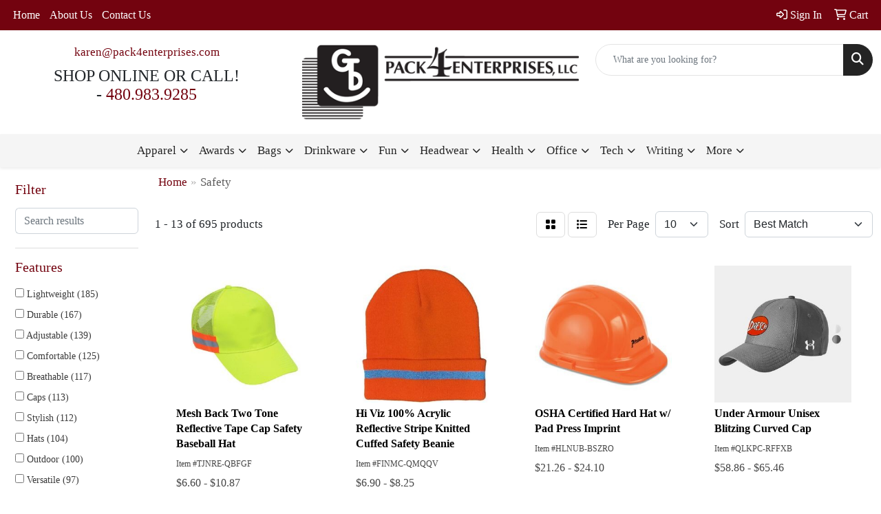

--- FILE ---
content_type: text/html
request_url: https://www.pack4promos.com/ws/ws.dll/StartSrch?UID=31263&WENavID=16902624
body_size: 11426
content:
<!DOCTYPE html>
<html lang="en"><head>
<meta charset="utf-8">
<meta http-equiv="X-UA-Compatible" content="IE=edge">
<meta name="viewport" content="width=device-width, initial-scale=1">
<!-- The above 3 meta tags *must* come first in the head; any other head content must come *after* these tags -->


<link href="/distsite/styles/8/css/bootstrap.min.css" rel="stylesheet" />
<link href="https://fonts.googleapis.com/css?family=Open+Sans:400,600|Oswald:400,600" rel="stylesheet">
<link href="/distsite/styles/8/css/owl.carousel.min.css" rel="stylesheet">
<link href="/distsite/styles/8/css/nouislider.css" rel="stylesheet">
<!--<link href="/distsite/styles/8/css/menu.css" rel="stylesheet"/>-->
<link href="/distsite/styles/8/css/flexslider.css" rel="stylesheet">
<link href="/distsite/styles/8/css/all.min.css" rel="stylesheet">
<link href="/distsite/styles/8/css/slick/slick.css" rel="stylesheet"/>
<link href="/distsite/styles/8/css/lightbox/lightbox.css" rel="stylesheet"  />
<link href="/distsite/styles/8/css/yamm.css" rel="stylesheet" />
<!-- Custom styles for this theme -->
<link href="/we/we.dll/StyleSheet?UN=31263&Type=WETheme&TS=C44358.5886805556" rel="stylesheet">
<!-- Custom styles for this theme -->
<link href="/we/we.dll/StyleSheet?UN=31263&Type=WETheme-PS&TS=C44358.5886805556" rel="stylesheet">
<style>

.header-eight #logo img {
    max-height: 100px;
}

#footer{
   border-top: 3px solid #73030f;
}

</style>

<!-- HTML5 shim and Respond.js for IE8 support of HTML5 elements and media queries -->
<!--[if lt IE 9]>
      <script src="https://oss.maxcdn.com/html5shiv/3.7.3/html5shiv.min.js"></script>
      <script src="https://oss.maxcdn.com/respond/1.4.2/respond.min.js"></script>
    <![endif]-->

</head>

<body style="background:#fff;">


  <!-- Slide-Out Menu -->
  <div id="filter-menu" class="filter-menu">
    <button id="close-menu" class="btn-close"></button>
    <div class="menu-content">
      
<aside class="filter-sidebar">



<div class="filter-section first">
	<h2>Filter</h2>
	 <div class="input-group mb-3">
	 <input type="text" style="border-right:0;" placeholder="Search results" class="form-control text-search-within-results" name="SearchWithinResults" value="" maxlength="100" onkeyup="HandleTextFilter(event);">
	  <label class="input-group-text" style="background-color:#fff;"><a  style="display:none;" href="javascript:void(0);" class="remove-filter" data-toggle="tooltip" title="Clear" onclick="ClearTextFilter();"><i class="far fa-times" aria-hidden="true"></i> <span class="fa-sr-only">x</span></a></label>
	</div>
</div>

<a href="javascript:void(0);" class="clear-filters"  style="display:none;" onclick="ClearDrillDown();">Clear all filters</a>

<div class="filter-section"  style="display:none;">
	<h2>Categories</h2>

	<div class="filter-list">

	 

		<!-- wrapper for more filters -->
        <div class="show-filter">

		</div><!-- showfilters -->

	</div>

		<a href="#" class="show-more"  style="display:none;" >Show more</a>
</div>


<div class="filter-section" >
	<h2>Features</h2>

		<div class="filter-list">

	  		<div class="checkbox"><label><input class="filtercheckbox" type="checkbox" name="2|Lightweight" ><span> Lightweight (185)</span></label></div><div class="checkbox"><label><input class="filtercheckbox" type="checkbox" name="2|Durable" ><span> Durable (167)</span></label></div><div class="checkbox"><label><input class="filtercheckbox" type="checkbox" name="2|Adjustable" ><span> Adjustable (139)</span></label></div><div class="checkbox"><label><input class="filtercheckbox" type="checkbox" name="2|Comfortable" ><span> Comfortable (125)</span></label></div><div class="checkbox"><label><input class="filtercheckbox" type="checkbox" name="2|Breathable" ><span> Breathable (117)</span></label></div><div class="checkbox"><label><input class="filtercheckbox" type="checkbox" name="2|Caps" ><span> Caps (113)</span></label></div><div class="checkbox"><label><input class="filtercheckbox" type="checkbox" name="2|Stylish" ><span> Stylish (112)</span></label></div><div class="checkbox"><label><input class="filtercheckbox" type="checkbox" name="2|Hats" ><span> Hats (104)</span></label></div><div class="checkbox"><label><input class="filtercheckbox" type="checkbox" name="2|Outdoor" ><span> Outdoor (100)</span></label></div><div class="checkbox"><label><input class="filtercheckbox" type="checkbox" name="2|Versatile" ><span> Versatile (97)</span></label></div><div class="show-filter"><div class="checkbox"><label><input class="filtercheckbox" type="checkbox" name="2|Soft" ><span> Soft (95)</span></label></div><div class="checkbox"><label><input class="filtercheckbox" type="checkbox" name="2|Trendy" ><span> Trendy (88)</span></label></div><div class="checkbox"><label><input class="filtercheckbox" type="checkbox" name="2|Practical" ><span> Practical (83)</span></label></div><div class="checkbox"><label><input class="filtercheckbox" type="checkbox" name="2|Modern" ><span> Modern (74)</span></label></div><div class="checkbox"><label><input class="filtercheckbox" type="checkbox" name="2|Reflective" ><span> Reflective (69)</span></label></div><div class="checkbox"><label><input class="filtercheckbox" type="checkbox" name="2|Protective" ><span> Protective (68)</span></label></div><div class="checkbox"><label><input class="filtercheckbox" type="checkbox" name="2|Safety" ><span> Safety (67)</span></label></div><div class="checkbox"><label><input class="filtercheckbox" type="checkbox" name="2|Classic" ><span> Classic (64)</span></label></div><div class="checkbox"><label><input class="filtercheckbox" type="checkbox" name="2|Headwear" ><span> Headwear (64)</span></label></div><div class="checkbox"><label><input class="filtercheckbox" type="checkbox" name="2|High visibility" ><span> High visibility (53)</span></label></div><div class="checkbox"><label><input class="filtercheckbox" type="checkbox" name="2|Sports" ><span> Sports (53)</span></label></div><div class="checkbox"><label><input class="filtercheckbox" type="checkbox" name="2|Functional" ><span> Functional (51)</span></label></div><div class="checkbox"><label><input class="filtercheckbox" type="checkbox" name="2|Warm" ><span> Warm (51)</span></label></div><div class="checkbox"><label><input class="filtercheckbox" type="checkbox" name="2|Casual" ><span> Casual (48)</span></label></div><div class="checkbox"><label><input class="filtercheckbox" type="checkbox" name="2|Sleek" ><span> Sleek (48)</span></label></div><div class="checkbox"><label><input class="filtercheckbox" type="checkbox" name="2|Premium" ><span> Premium (45)</span></label></div><div class="checkbox"><label><input class="filtercheckbox" type="checkbox" name="2|Chic" ><span> Chic (44)</span></label></div><div class="checkbox"><label><input class="filtercheckbox" type="checkbox" name="2|Portable" ><span> Portable (44)</span></label></div><div class="checkbox"><label><input class="filtercheckbox" type="checkbox" name="2|Trucker hat" ><span> Trucker hat (44)</span></label></div><div class="checkbox"><label><input class="filtercheckbox" type="checkbox" name="2|Elegant" ><span> Elegant (43)</span></label></div><div class="checkbox"><label><input class="filtercheckbox" type="checkbox" name="2|Fashionable" ><span> Fashionable (43)</span></label></div><div class="checkbox"><label><input class="filtercheckbox" type="checkbox" name="2|Reliable" ><span> Reliable (43)</span></label></div><div class="checkbox"><label><input class="filtercheckbox" type="checkbox" name="2|Unisex" ><span> Unisex (42)</span></label></div><div class="checkbox"><label><input class="filtercheckbox" type="checkbox" name="2|Cozy" ><span> Cozy (41)</span></label></div><div class="checkbox"><label><input class="filtercheckbox" type="checkbox" name="2|Flexible" ><span> Flexible (40)</span></label></div><div class="checkbox"><label><input class="filtercheckbox" type="checkbox" name="2|Summer" ><span> Summer (39)</span></label></div><div class="checkbox"><label><input class="filtercheckbox" type="checkbox" name="2|Visor" ><span> Visor (39)</span></label></div><div class="checkbox"><label><input class="filtercheckbox" type="checkbox" name="2|Helmet" ><span> Helmet (37)</span></label></div><div class="checkbox"><label><input class="filtercheckbox" type="checkbox" name="2|Hi-viz" ><span> Hi-viz (37)</span></label></div><div class="checkbox"><label><input class="filtercheckbox" type="checkbox" name="2|High viz" ><span> High viz (35)</span></label></div><div class="checkbox"><label><input class="filtercheckbox" type="checkbox" name="2|Travels" ><span> Travels (35)</span></label></div><div class="checkbox"><label><input class="filtercheckbox" type="checkbox" name="2|Hi-vis" ><span> Hi-vis (34)</span></label></div><div class="checkbox"><label><input class="filtercheckbox" type="checkbox" name="2|Hi vis" ><span> Hi vis (33)</span></label></div><div class="checkbox"><label><input class="filtercheckbox" type="checkbox" name="2|Hi viz" ><span> Hi viz (33)</span></label></div><div class="checkbox"><label><input class="filtercheckbox" type="checkbox" name="2|High vis" ><span> High vis (33)</span></label></div><div class="checkbox"><label><input class="filtercheckbox" type="checkbox" name="2|Foldable" ><span> Foldable (32)</span></label></div><div class="checkbox"><label><input class="filtercheckbox" type="checkbox" name="2|Polyester" ><span> Polyester (32)</span></label></div><div class="checkbox"><label><input class="filtercheckbox" type="checkbox" name="2|Windproof" ><span> Windproof (32)</span></label></div><div class="checkbox"><label><input class="filtercheckbox" type="checkbox" name="2|Hi visibility" ><span> Hi visibility (31)</span></label></div><div class="checkbox"><label><input class="filtercheckbox" type="checkbox" name="2|Wide brim" ><span> Wide brim (31)</span></label></div></div>

			<!-- wrapper for more filters -->
			<div class="show-filter">

			</div><!-- showfilters -->
 		</div>
		<a href="#" class="show-more"  >Show more</a>


</div>


<div class="filter-section" >
	<h2>Colors</h2>

		<div class="filter-list">

		  	<div class="checkbox"><label><input class="filtercheckbox" type="checkbox" name="1|Black" ><span> Black (334)</span></label></div><div class="checkbox"><label><input class="filtercheckbox" type="checkbox" name="1|Red" ><span> Red (256)</span></label></div><div class="checkbox"><label><input class="filtercheckbox" type="checkbox" name="1|Yellow" ><span> Yellow (256)</span></label></div><div class="checkbox"><label><input class="filtercheckbox" type="checkbox" name="1|White" ><span> White (240)</span></label></div><div class="checkbox"><label><input class="filtercheckbox" type="checkbox" name="1|Orange" ><span> Orange (233)</span></label></div><div class="checkbox"><label><input class="filtercheckbox" type="checkbox" name="1|Blue" ><span> Blue (215)</span></label></div><div class="checkbox"><label><input class="filtercheckbox" type="checkbox" name="1|Pink" ><span> Pink (162)</span></label></div><div class="checkbox"><label><input class="filtercheckbox" type="checkbox" name="1|Gray" ><span> Gray (153)</span></label></div><div class="checkbox"><label><input class="filtercheckbox" type="checkbox" name="1|Green" ><span> Green (148)</span></label></div><div class="checkbox"><label><input class="filtercheckbox" type="checkbox" name="1|Navy blue" ><span> Navy blue (122)</span></label></div><div class="show-filter"><div class="checkbox"><label><input class="filtercheckbox" type="checkbox" name="1|Purple" ><span> Purple (104)</span></label></div><div class="checkbox"><label><input class="filtercheckbox" type="checkbox" name="1|Light blue" ><span> Light blue (80)</span></label></div><div class="checkbox"><label><input class="filtercheckbox" type="checkbox" name="1|Royal blue" ><span> Royal blue (79)</span></label></div><div class="checkbox"><label><input class="filtercheckbox" type="checkbox" name="1|Brown" ><span> Brown (54)</span></label></div><div class="checkbox"><label><input class="filtercheckbox" type="checkbox" name="1|Dark blue" ><span> Dark blue (44)</span></label></div><div class="checkbox"><label><input class="filtercheckbox" type="checkbox" name="1|Khaki" ><span> Khaki (40)</span></label></div><div class="checkbox"><label><input class="filtercheckbox" type="checkbox" name="1|Light gray" ><span> Light gray (35)</span></label></div><div class="checkbox"><label><input class="filtercheckbox" type="checkbox" name="1|Beige" ><span> Beige (34)</span></label></div><div class="checkbox"><label><input class="filtercheckbox" type="checkbox" name="1|Dark gray" ><span> Dark gray (31)</span></label></div><div class="checkbox"><label><input class="filtercheckbox" type="checkbox" name="1|Various" ><span> Various (22)</span></label></div><div class="checkbox"><label><input class="filtercheckbox" type="checkbox" name="1|Safety orange" ><span> Safety orange (21)</span></label></div><div class="checkbox"><label><input class="filtercheckbox" type="checkbox" name="1|Rose red" ><span> Rose red (20)</span></label></div><div class="checkbox"><label><input class="filtercheckbox" type="checkbox" name="1|Dark green" ><span> Dark green (18)</span></label></div><div class="checkbox"><label><input class="filtercheckbox" type="checkbox" name="1|Army green" ><span> Army green (17)</span></label></div><div class="checkbox"><label><input class="filtercheckbox" type="checkbox" name="1|Khaki tan" ><span> Khaki tan (17)</span></label></div><div class="checkbox"><label><input class="filtercheckbox" type="checkbox" name="1|Safety yellow" ><span> Safety yellow (16)</span></label></div><div class="checkbox"><label><input class="filtercheckbox" type="checkbox" name="1|Light green" ><span> Light green (15)</span></label></div><div class="checkbox"><label><input class="filtercheckbox" type="checkbox" name="1|Light purple" ><span> Light purple (15)</span></label></div><div class="checkbox"><label><input class="filtercheckbox" type="checkbox" name="1|Gold" ><span> Gold (14)</span></label></div><div class="checkbox"><label><input class="filtercheckbox" type="checkbox" name="1|Wine" ><span> Wine (14)</span></label></div><div class="checkbox"><label><input class="filtercheckbox" type="checkbox" name="1|Wine red" ><span> Wine red (13)</span></label></div><div class="checkbox"><label><input class="filtercheckbox" type="checkbox" name="1|Burgundy" ><span> Burgundy (11)</span></label></div><div class="checkbox"><label><input class="filtercheckbox" type="checkbox" name="1|Light pink" ><span> Light pink (11)</span></label></div><div class="checkbox"><label><input class="filtercheckbox" type="checkbox" name="1|Silver" ><span> Silver (10)</span></label></div><div class="checkbox"><label><input class="filtercheckbox" type="checkbox" name="1|Assorted" ><span> Assorted (8)</span></label></div><div class="checkbox"><label><input class="filtercheckbox" type="checkbox" name="1|Fluorescent orange" ><span> Fluorescent orange (8)</span></label></div><div class="checkbox"><label><input class="filtercheckbox" type="checkbox" name="1|Coffee" ><span> Coffee (7)</span></label></div><div class="checkbox"><label><input class="filtercheckbox" type="checkbox" name="1|Lake blue" ><span> Lake blue (7)</span></label></div><div class="checkbox"><label><input class="filtercheckbox" type="checkbox" name="1|Navy" ><span> Navy (7)</span></label></div><div class="checkbox"><label><input class="filtercheckbox" type="checkbox" name="1|Dark brown" ><span> Dark brown (6)</span></label></div><div class="checkbox"><label><input class="filtercheckbox" type="checkbox" name="1|Fluorescence green" ><span> Fluorescence green (6)</span></label></div><div class="checkbox"><label><input class="filtercheckbox" type="checkbox" name="1|Fluorescence orange" ><span> Fluorescence orange (6)</span></label></div><div class="checkbox"><label><input class="filtercheckbox" type="checkbox" name="1|Fluorescent green" ><span> Fluorescent green (6)</span></label></div><div class="checkbox"><label><input class="filtercheckbox" type="checkbox" name="1|Khaki beige" ><span> Khaki beige (6)</span></label></div><div class="checkbox"><label><input class="filtercheckbox" type="checkbox" name="1|Rose" ><span> Rose (6)</span></label></div><div class="checkbox"><label><input class="filtercheckbox" type="checkbox" name="1|Sky blue" ><span> Sky blue (6)</span></label></div><div class="checkbox"><label><input class="filtercheckbox" type="checkbox" name="1|Blanchedalmond" ><span> Blanchedalmond (5)</span></label></div><div class="checkbox"><label><input class="filtercheckbox" type="checkbox" name="1|Coffee brown" ><span> Coffee brown (5)</span></label></div><div class="checkbox"><label><input class="filtercheckbox" type="checkbox" name="1|Dark red" ><span> Dark red (5)</span></label></div><div class="checkbox"><label><input class="filtercheckbox" type="checkbox" name="1|Jade green" ><span> Jade green (5)</span></label></div></div>


			<!-- wrapper for more filters -->
			<div class="show-filter">

			</div><!-- showfilters -->

		  </div>

		<a href="#" class="show-more"  >Show more</a>
</div>


<div class="filter-section"  >
	<h2>Price Range</h2>
	<div class="filter-price-wrap">
		<div class="filter-price-inner">
			<div class="input-group">
				<span class="input-group-text input-group-text-white">$</span>
				<input type="text" class="form-control form-control-sm filter-min-prices" name="min-prices" value="" placeholder="Min" onkeyup="HandlePriceFilter(event);">
			</div>
			<div class="input-group">
				<span class="input-group-text input-group-text-white">$</span>
				<input type="text" class="form-control form-control-sm filter-max-prices" name="max-prices" value="" placeholder="Max" onkeyup="HandlePriceFilter(event);">
			</div>
		</div>
		<a href="javascript:void(0)" onclick="SetPriceFilter();" ><i class="fa-solid fa-chevron-right"></i></a>
	</div>
</div>

<div class="filter-section"   >
	<h2>Quantity</h2>
	<div class="filter-price-wrap mb-2">
		<input type="text" class="form-control form-control-sm filter-quantity" value="" placeholder="Qty" onkeyup="HandleQuantityFilter(event);">
		<a href="javascript:void(0)" onclick="SetQuantityFilter();"><i class="fa-solid fa-chevron-right"></i></a>
	</div>
</div>




	</aside>

    </div>
</div>




	<div class="container-fluid">
		<div class="row">

			<div class="col-md-3 col-lg-2">
        <div class="d-none d-md-block">
          <div id="desktop-filter">
            
<aside class="filter-sidebar">



<div class="filter-section first">
	<h2>Filter</h2>
	 <div class="input-group mb-3">
	 <input type="text" style="border-right:0;" placeholder="Search results" class="form-control text-search-within-results" name="SearchWithinResults" value="" maxlength="100" onkeyup="HandleTextFilter(event);">
	  <label class="input-group-text" style="background-color:#fff;"><a  style="display:none;" href="javascript:void(0);" class="remove-filter" data-toggle="tooltip" title="Clear" onclick="ClearTextFilter();"><i class="far fa-times" aria-hidden="true"></i> <span class="fa-sr-only">x</span></a></label>
	</div>
</div>

<a href="javascript:void(0);" class="clear-filters"  style="display:none;" onclick="ClearDrillDown();">Clear all filters</a>

<div class="filter-section"  style="display:none;">
	<h2>Categories</h2>

	<div class="filter-list">

	 

		<!-- wrapper for more filters -->
        <div class="show-filter">

		</div><!-- showfilters -->

	</div>

		<a href="#" class="show-more"  style="display:none;" >Show more</a>
</div>


<div class="filter-section" >
	<h2>Features</h2>

		<div class="filter-list">

	  		<div class="checkbox"><label><input class="filtercheckbox" type="checkbox" name="2|Lightweight" ><span> Lightweight (185)</span></label></div><div class="checkbox"><label><input class="filtercheckbox" type="checkbox" name="2|Durable" ><span> Durable (167)</span></label></div><div class="checkbox"><label><input class="filtercheckbox" type="checkbox" name="2|Adjustable" ><span> Adjustable (139)</span></label></div><div class="checkbox"><label><input class="filtercheckbox" type="checkbox" name="2|Comfortable" ><span> Comfortable (125)</span></label></div><div class="checkbox"><label><input class="filtercheckbox" type="checkbox" name="2|Breathable" ><span> Breathable (117)</span></label></div><div class="checkbox"><label><input class="filtercheckbox" type="checkbox" name="2|Caps" ><span> Caps (113)</span></label></div><div class="checkbox"><label><input class="filtercheckbox" type="checkbox" name="2|Stylish" ><span> Stylish (112)</span></label></div><div class="checkbox"><label><input class="filtercheckbox" type="checkbox" name="2|Hats" ><span> Hats (104)</span></label></div><div class="checkbox"><label><input class="filtercheckbox" type="checkbox" name="2|Outdoor" ><span> Outdoor (100)</span></label></div><div class="checkbox"><label><input class="filtercheckbox" type="checkbox" name="2|Versatile" ><span> Versatile (97)</span></label></div><div class="show-filter"><div class="checkbox"><label><input class="filtercheckbox" type="checkbox" name="2|Soft" ><span> Soft (95)</span></label></div><div class="checkbox"><label><input class="filtercheckbox" type="checkbox" name="2|Trendy" ><span> Trendy (88)</span></label></div><div class="checkbox"><label><input class="filtercheckbox" type="checkbox" name="2|Practical" ><span> Practical (83)</span></label></div><div class="checkbox"><label><input class="filtercheckbox" type="checkbox" name="2|Modern" ><span> Modern (74)</span></label></div><div class="checkbox"><label><input class="filtercheckbox" type="checkbox" name="2|Reflective" ><span> Reflective (69)</span></label></div><div class="checkbox"><label><input class="filtercheckbox" type="checkbox" name="2|Protective" ><span> Protective (68)</span></label></div><div class="checkbox"><label><input class="filtercheckbox" type="checkbox" name="2|Safety" ><span> Safety (67)</span></label></div><div class="checkbox"><label><input class="filtercheckbox" type="checkbox" name="2|Classic" ><span> Classic (64)</span></label></div><div class="checkbox"><label><input class="filtercheckbox" type="checkbox" name="2|Headwear" ><span> Headwear (64)</span></label></div><div class="checkbox"><label><input class="filtercheckbox" type="checkbox" name="2|High visibility" ><span> High visibility (53)</span></label></div><div class="checkbox"><label><input class="filtercheckbox" type="checkbox" name="2|Sports" ><span> Sports (53)</span></label></div><div class="checkbox"><label><input class="filtercheckbox" type="checkbox" name="2|Functional" ><span> Functional (51)</span></label></div><div class="checkbox"><label><input class="filtercheckbox" type="checkbox" name="2|Warm" ><span> Warm (51)</span></label></div><div class="checkbox"><label><input class="filtercheckbox" type="checkbox" name="2|Casual" ><span> Casual (48)</span></label></div><div class="checkbox"><label><input class="filtercheckbox" type="checkbox" name="2|Sleek" ><span> Sleek (48)</span></label></div><div class="checkbox"><label><input class="filtercheckbox" type="checkbox" name="2|Premium" ><span> Premium (45)</span></label></div><div class="checkbox"><label><input class="filtercheckbox" type="checkbox" name="2|Chic" ><span> Chic (44)</span></label></div><div class="checkbox"><label><input class="filtercheckbox" type="checkbox" name="2|Portable" ><span> Portable (44)</span></label></div><div class="checkbox"><label><input class="filtercheckbox" type="checkbox" name="2|Trucker hat" ><span> Trucker hat (44)</span></label></div><div class="checkbox"><label><input class="filtercheckbox" type="checkbox" name="2|Elegant" ><span> Elegant (43)</span></label></div><div class="checkbox"><label><input class="filtercheckbox" type="checkbox" name="2|Fashionable" ><span> Fashionable (43)</span></label></div><div class="checkbox"><label><input class="filtercheckbox" type="checkbox" name="2|Reliable" ><span> Reliable (43)</span></label></div><div class="checkbox"><label><input class="filtercheckbox" type="checkbox" name="2|Unisex" ><span> Unisex (42)</span></label></div><div class="checkbox"><label><input class="filtercheckbox" type="checkbox" name="2|Cozy" ><span> Cozy (41)</span></label></div><div class="checkbox"><label><input class="filtercheckbox" type="checkbox" name="2|Flexible" ><span> Flexible (40)</span></label></div><div class="checkbox"><label><input class="filtercheckbox" type="checkbox" name="2|Summer" ><span> Summer (39)</span></label></div><div class="checkbox"><label><input class="filtercheckbox" type="checkbox" name="2|Visor" ><span> Visor (39)</span></label></div><div class="checkbox"><label><input class="filtercheckbox" type="checkbox" name="2|Helmet" ><span> Helmet (37)</span></label></div><div class="checkbox"><label><input class="filtercheckbox" type="checkbox" name="2|Hi-viz" ><span> Hi-viz (37)</span></label></div><div class="checkbox"><label><input class="filtercheckbox" type="checkbox" name="2|High viz" ><span> High viz (35)</span></label></div><div class="checkbox"><label><input class="filtercheckbox" type="checkbox" name="2|Travels" ><span> Travels (35)</span></label></div><div class="checkbox"><label><input class="filtercheckbox" type="checkbox" name="2|Hi-vis" ><span> Hi-vis (34)</span></label></div><div class="checkbox"><label><input class="filtercheckbox" type="checkbox" name="2|Hi vis" ><span> Hi vis (33)</span></label></div><div class="checkbox"><label><input class="filtercheckbox" type="checkbox" name="2|Hi viz" ><span> Hi viz (33)</span></label></div><div class="checkbox"><label><input class="filtercheckbox" type="checkbox" name="2|High vis" ><span> High vis (33)</span></label></div><div class="checkbox"><label><input class="filtercheckbox" type="checkbox" name="2|Foldable" ><span> Foldable (32)</span></label></div><div class="checkbox"><label><input class="filtercheckbox" type="checkbox" name="2|Polyester" ><span> Polyester (32)</span></label></div><div class="checkbox"><label><input class="filtercheckbox" type="checkbox" name="2|Windproof" ><span> Windproof (32)</span></label></div><div class="checkbox"><label><input class="filtercheckbox" type="checkbox" name="2|Hi visibility" ><span> Hi visibility (31)</span></label></div><div class="checkbox"><label><input class="filtercheckbox" type="checkbox" name="2|Wide brim" ><span> Wide brim (31)</span></label></div></div>

			<!-- wrapper for more filters -->
			<div class="show-filter">

			</div><!-- showfilters -->
 		</div>
		<a href="#" class="show-more"  >Show more</a>


</div>


<div class="filter-section" >
	<h2>Colors</h2>

		<div class="filter-list">

		  	<div class="checkbox"><label><input class="filtercheckbox" type="checkbox" name="1|Black" ><span> Black (334)</span></label></div><div class="checkbox"><label><input class="filtercheckbox" type="checkbox" name="1|Red" ><span> Red (256)</span></label></div><div class="checkbox"><label><input class="filtercheckbox" type="checkbox" name="1|Yellow" ><span> Yellow (256)</span></label></div><div class="checkbox"><label><input class="filtercheckbox" type="checkbox" name="1|White" ><span> White (240)</span></label></div><div class="checkbox"><label><input class="filtercheckbox" type="checkbox" name="1|Orange" ><span> Orange (233)</span></label></div><div class="checkbox"><label><input class="filtercheckbox" type="checkbox" name="1|Blue" ><span> Blue (215)</span></label></div><div class="checkbox"><label><input class="filtercheckbox" type="checkbox" name="1|Pink" ><span> Pink (162)</span></label></div><div class="checkbox"><label><input class="filtercheckbox" type="checkbox" name="1|Gray" ><span> Gray (153)</span></label></div><div class="checkbox"><label><input class="filtercheckbox" type="checkbox" name="1|Green" ><span> Green (148)</span></label></div><div class="checkbox"><label><input class="filtercheckbox" type="checkbox" name="1|Navy blue" ><span> Navy blue (122)</span></label></div><div class="show-filter"><div class="checkbox"><label><input class="filtercheckbox" type="checkbox" name="1|Purple" ><span> Purple (104)</span></label></div><div class="checkbox"><label><input class="filtercheckbox" type="checkbox" name="1|Light blue" ><span> Light blue (80)</span></label></div><div class="checkbox"><label><input class="filtercheckbox" type="checkbox" name="1|Royal blue" ><span> Royal blue (79)</span></label></div><div class="checkbox"><label><input class="filtercheckbox" type="checkbox" name="1|Brown" ><span> Brown (54)</span></label></div><div class="checkbox"><label><input class="filtercheckbox" type="checkbox" name="1|Dark blue" ><span> Dark blue (44)</span></label></div><div class="checkbox"><label><input class="filtercheckbox" type="checkbox" name="1|Khaki" ><span> Khaki (40)</span></label></div><div class="checkbox"><label><input class="filtercheckbox" type="checkbox" name="1|Light gray" ><span> Light gray (35)</span></label></div><div class="checkbox"><label><input class="filtercheckbox" type="checkbox" name="1|Beige" ><span> Beige (34)</span></label></div><div class="checkbox"><label><input class="filtercheckbox" type="checkbox" name="1|Dark gray" ><span> Dark gray (31)</span></label></div><div class="checkbox"><label><input class="filtercheckbox" type="checkbox" name="1|Various" ><span> Various (22)</span></label></div><div class="checkbox"><label><input class="filtercheckbox" type="checkbox" name="1|Safety orange" ><span> Safety orange (21)</span></label></div><div class="checkbox"><label><input class="filtercheckbox" type="checkbox" name="1|Rose red" ><span> Rose red (20)</span></label></div><div class="checkbox"><label><input class="filtercheckbox" type="checkbox" name="1|Dark green" ><span> Dark green (18)</span></label></div><div class="checkbox"><label><input class="filtercheckbox" type="checkbox" name="1|Army green" ><span> Army green (17)</span></label></div><div class="checkbox"><label><input class="filtercheckbox" type="checkbox" name="1|Khaki tan" ><span> Khaki tan (17)</span></label></div><div class="checkbox"><label><input class="filtercheckbox" type="checkbox" name="1|Safety yellow" ><span> Safety yellow (16)</span></label></div><div class="checkbox"><label><input class="filtercheckbox" type="checkbox" name="1|Light green" ><span> Light green (15)</span></label></div><div class="checkbox"><label><input class="filtercheckbox" type="checkbox" name="1|Light purple" ><span> Light purple (15)</span></label></div><div class="checkbox"><label><input class="filtercheckbox" type="checkbox" name="1|Gold" ><span> Gold (14)</span></label></div><div class="checkbox"><label><input class="filtercheckbox" type="checkbox" name="1|Wine" ><span> Wine (14)</span></label></div><div class="checkbox"><label><input class="filtercheckbox" type="checkbox" name="1|Wine red" ><span> Wine red (13)</span></label></div><div class="checkbox"><label><input class="filtercheckbox" type="checkbox" name="1|Burgundy" ><span> Burgundy (11)</span></label></div><div class="checkbox"><label><input class="filtercheckbox" type="checkbox" name="1|Light pink" ><span> Light pink (11)</span></label></div><div class="checkbox"><label><input class="filtercheckbox" type="checkbox" name="1|Silver" ><span> Silver (10)</span></label></div><div class="checkbox"><label><input class="filtercheckbox" type="checkbox" name="1|Assorted" ><span> Assorted (8)</span></label></div><div class="checkbox"><label><input class="filtercheckbox" type="checkbox" name="1|Fluorescent orange" ><span> Fluorescent orange (8)</span></label></div><div class="checkbox"><label><input class="filtercheckbox" type="checkbox" name="1|Coffee" ><span> Coffee (7)</span></label></div><div class="checkbox"><label><input class="filtercheckbox" type="checkbox" name="1|Lake blue" ><span> Lake blue (7)</span></label></div><div class="checkbox"><label><input class="filtercheckbox" type="checkbox" name="1|Navy" ><span> Navy (7)</span></label></div><div class="checkbox"><label><input class="filtercheckbox" type="checkbox" name="1|Dark brown" ><span> Dark brown (6)</span></label></div><div class="checkbox"><label><input class="filtercheckbox" type="checkbox" name="1|Fluorescence green" ><span> Fluorescence green (6)</span></label></div><div class="checkbox"><label><input class="filtercheckbox" type="checkbox" name="1|Fluorescence orange" ><span> Fluorescence orange (6)</span></label></div><div class="checkbox"><label><input class="filtercheckbox" type="checkbox" name="1|Fluorescent green" ><span> Fluorescent green (6)</span></label></div><div class="checkbox"><label><input class="filtercheckbox" type="checkbox" name="1|Khaki beige" ><span> Khaki beige (6)</span></label></div><div class="checkbox"><label><input class="filtercheckbox" type="checkbox" name="1|Rose" ><span> Rose (6)</span></label></div><div class="checkbox"><label><input class="filtercheckbox" type="checkbox" name="1|Sky blue" ><span> Sky blue (6)</span></label></div><div class="checkbox"><label><input class="filtercheckbox" type="checkbox" name="1|Blanchedalmond" ><span> Blanchedalmond (5)</span></label></div><div class="checkbox"><label><input class="filtercheckbox" type="checkbox" name="1|Coffee brown" ><span> Coffee brown (5)</span></label></div><div class="checkbox"><label><input class="filtercheckbox" type="checkbox" name="1|Dark red" ><span> Dark red (5)</span></label></div><div class="checkbox"><label><input class="filtercheckbox" type="checkbox" name="1|Jade green" ><span> Jade green (5)</span></label></div></div>


			<!-- wrapper for more filters -->
			<div class="show-filter">

			</div><!-- showfilters -->

		  </div>

		<a href="#" class="show-more"  >Show more</a>
</div>


<div class="filter-section"  >
	<h2>Price Range</h2>
	<div class="filter-price-wrap">
		<div class="filter-price-inner">
			<div class="input-group">
				<span class="input-group-text input-group-text-white">$</span>
				<input type="text" class="form-control form-control-sm filter-min-prices" name="min-prices" value="" placeholder="Min" onkeyup="HandlePriceFilter(event);">
			</div>
			<div class="input-group">
				<span class="input-group-text input-group-text-white">$</span>
				<input type="text" class="form-control form-control-sm filter-max-prices" name="max-prices" value="" placeholder="Max" onkeyup="HandlePriceFilter(event);">
			</div>
		</div>
		<a href="javascript:void(0)" onclick="SetPriceFilter();" ><i class="fa-solid fa-chevron-right"></i></a>
	</div>
</div>

<div class="filter-section"   >
	<h2>Quantity</h2>
	<div class="filter-price-wrap mb-2">
		<input type="text" class="form-control form-control-sm filter-quantity" value="" placeholder="Qty" onkeyup="HandleQuantityFilter(event);">
		<a href="javascript:void(0)" onclick="SetQuantityFilter();"><i class="fa-solid fa-chevron-right"></i></a>
	</div>
</div>




	</aside>

          </div>
        </div>
			</div>

			<div class="col-md-9 col-lg-10">
				

				<ol class="breadcrumb"  >
              		<li><a href="https://www.pack4promos.com" target="_top">Home</a></li>
             	 	<li class="active">Safety</li>
            	</ol>




				<div id="product-list-controls">

				
						<div class="d-flex align-items-center justify-content-between">
							<div class="d-none d-md-block me-3">
								1 - 13 of  695 <span class="d-none d-lg-inline">products</span>
							</div>
					  
						  <!-- Right Aligned Controls -->
						  <div class="product-controls-right d-flex align-items-center">
       
              <button id="show-filter-button" class="btn btn-control d-block d-md-none"><i class="fa-solid fa-filter" aria-hidden="true"></i></button>

							
							<span class="me-3">
								<a href="/ws/ws.dll/StartSrch?UID=31263&WENavID=16902624&View=T&ST=26011817333112939712719656" class="btn btn-control grid" title="Change to Grid View"><i class="fa-solid fa-grid-2" aria-hidden="true"></i>  <span class="fa-sr-only">Grid</span></a>
								<a href="/ws/ws.dll/StartSrch?UID=31263&WENavID=16902624&View=L&ST=26011817333112939712719656" class="btn btn-control" title="Change to List View"><i class="fa-solid fa-list"></i> <span class="fa-sr-only">List</span></a>
							</span>
							
					  
							<!-- Number of Items Per Page -->
							<div class="me-2 d-none d-lg-block">
								<label>Per Page</label>
							</div>
							<div class="me-3 d-none d-md-block">
								<select class="form-select notranslate" onchange="GoToNewURL(this);" aria-label="Items per page">
									<option value="/ws/ws.dll/StartSrch?UID=31263&WENavID=16902624&ST=26011817333112939712719656&PPP=10" selected>10</option><option value="/ws/ws.dll/StartSrch?UID=31263&WENavID=16902624&ST=26011817333112939712719656&PPP=25" >25</option><option value="/ws/ws.dll/StartSrch?UID=31263&WENavID=16902624&ST=26011817333112939712719656&PPP=50" >50</option><option value="/ws/ws.dll/StartSrch?UID=31263&WENavID=16902624&ST=26011817333112939712719656&PPP=100" >100</option><option value="/ws/ws.dll/StartSrch?UID=31263&WENavID=16902624&ST=26011817333112939712719656&PPP=250" >250</option>
								
								</select>
							</div>
					  
							<!-- Sort By -->
							<div class="d-none d-lg-block me-2">
								<label>Sort</label>
							</div>
							<div>
								<select class="form-select" onchange="GoToNewURL(this);">
									<option value="/ws/ws.dll/StartSrch?UID=31263&WENavID=16902624&Sort=0" selected>Best Match</option><option value="/ws/ws.dll/StartSrch?UID=31263&WENavID=16902624&Sort=3">Most Popular</option><option value="/ws/ws.dll/StartSrch?UID=31263&WENavID=16902624&Sort=1">Price (Low to High)</option><option value="/ws/ws.dll/StartSrch?UID=31263&WENavID=16902624&Sort=2">Price (High to Low)</option>
								 </select>
							</div>
						  </div>
						</div>

			  </div>

				<!-- Product Results List -->
				<ul class="thumbnail-list"><a name="0" href="#" alt="Item 0"></a>
<li>
 <a href="https://www.pack4promos.com/p/TJNRE-QBFGF/mesh-back-two-tone-reflective-tape-cap-safety-baseball-hat" target="_parent" alt="Mesh Back Two Tone Reflective Tape Cap Safety Baseball Hat">
 <div class="pr-list-grid">
		<img class="img-responsive" src="/ws/ws.dll/QPic?SN=69609&P=587332733&I=0&PX=300" alt="Mesh Back Two Tone Reflective Tape Cap Safety Baseball Hat">
		<p class="pr-name">Mesh Back Two Tone Reflective Tape Cap Safety Baseball Hat</p>
		<div class="pr-meta-row">
			<div class="product-reviews"  style="display:none;">
				<div class="rating-stars">
				<i class="fa-solid fa-star-sharp" aria-hidden="true"></i><i class="fa-solid fa-star-sharp" aria-hidden="true"></i><i class="fa-solid fa-star-sharp" aria-hidden="true"></i><i class="fa-solid fa-star-sharp" aria-hidden="true"></i><i class="fa-solid fa-star-sharp" aria-hidden="true"></i>
				</div>
				<span class="rating-count">(0)</span>
			</div>
			
		</div>
		<p class="pr-number"  ><span class="notranslate">Item #TJNRE-QBFGF</span></p>
		<p class="pr-price"  ><span class="notranslate">$6.60</span> - <span class="notranslate">$10.87</span></p>
 </div>
 </a>
</li>
<a name="1" href="#" alt="Item 1"></a>
<li>
 <a href="https://www.pack4promos.com/p/FINMC-QMQQV/hi-viz-100-acrylic-reflective-stripe-knitted-cuffed-safety-beanie" target="_parent" alt="Hi Viz 100% Acrylic Reflective Stripe Knitted Cuffed Safety Beanie">
 <div class="pr-list-grid">
		<img class="img-responsive" src="/ws/ws.dll/QPic?SN=69609&P=727533781&I=0&PX=300" alt="Hi Viz 100% Acrylic Reflective Stripe Knitted Cuffed Safety Beanie">
		<p class="pr-name">Hi Viz 100% Acrylic Reflective Stripe Knitted Cuffed Safety Beanie</p>
		<div class="pr-meta-row">
			<div class="product-reviews"  style="display:none;">
				<div class="rating-stars">
				<i class="fa-solid fa-star-sharp active" aria-hidden="true"></i><i class="fa-solid fa-star-sharp active" aria-hidden="true"></i><i class="fa-solid fa-star-sharp active" aria-hidden="true"></i><i class="fa-solid fa-star-sharp active" aria-hidden="true"></i><i class="fa-solid fa-star-sharp active" aria-hidden="true"></i>
				</div>
				<span class="rating-count">(1)</span>
			</div>
			
		</div>
		<p class="pr-number"  ><span class="notranslate">Item #FINMC-QMQQV</span></p>
		<p class="pr-price"  ><span class="notranslate">$6.90</span> - <span class="notranslate">$8.25</span></p>
 </div>
 </a>
</li>
<a name="2" href="#" alt="Item 2"></a>
<li>
 <a href="https://www.pack4promos.com/p/HLNUB-BSZRO/osha-certified-hard-hat-w-pad-press-imprint" target="_parent" alt="OSHA Certified Hard Hat w/ Pad Press Imprint">
 <div class="pr-list-grid">
		<img class="img-responsive" src="/ws/ws.dll/QPic?SN=56290&P=32790700&I=0&PX=300" alt="OSHA Certified Hard Hat w/ Pad Press Imprint">
		<p class="pr-name">OSHA Certified Hard Hat w/ Pad Press Imprint</p>
		<div class="pr-meta-row">
			<div class="product-reviews"  style="display:none;">
				<div class="rating-stars">
				<i class="fa-solid fa-star-sharp active" aria-hidden="true"></i><i class="fa-solid fa-star-sharp active" aria-hidden="true"></i><i class="fa-solid fa-star-sharp active" aria-hidden="true"></i><i class="fa-solid fa-star-sharp active" aria-hidden="true"></i><i class="fa-solid fa-star-sharp active" aria-hidden="true"></i>
				</div>
				<span class="rating-count">(1)</span>
			</div>
			
		</div>
		<p class="pr-number"  ><span class="notranslate">Item #HLNUB-BSZRO</span></p>
		<p class="pr-price"  ><span class="notranslate">$21.26</span> - <span class="notranslate">$24.10</span></p>
 </div>
 </a>
</li>
<a name="3" href="#" alt="Item 3"></a>
<li>
 <a href="https://www.pack4promos.com/p/QLKPC-RFFXB/under-armour-unisex-blitzing-curved-cap" target="_parent" alt="Under Armour Unisex Blitzing Curved Cap">
 <div class="pr-list-grid">
		<img class="img-responsive" src="/ws/ws.dll/QPic?SN=69609&P=737860451&I=0&PX=300" alt="Under Armour Unisex Blitzing Curved Cap">
		<p class="pr-name">Under Armour Unisex Blitzing Curved Cap</p>
		<div class="pr-meta-row">
			<div class="product-reviews"  style="display:none;">
				<div class="rating-stars">
				<i class="fa-solid fa-star-sharp" aria-hidden="true"></i><i class="fa-solid fa-star-sharp" aria-hidden="true"></i><i class="fa-solid fa-star-sharp" aria-hidden="true"></i><i class="fa-solid fa-star-sharp" aria-hidden="true"></i><i class="fa-solid fa-star-sharp" aria-hidden="true"></i>
				</div>
				<span class="rating-count">(0)</span>
			</div>
			
		</div>
		<p class="pr-number"  ><span class="notranslate">Item #QLKPC-RFFXB</span></p>
		<p class="pr-price"  ><span class="notranslate">$58.86</span> - <span class="notranslate">$65.46</span></p>
 </div>
 </a>
</li>
<a name="4" href="#" alt="Item 4"></a>
<li>
 <a href="https://www.pack4promos.com/p/IJMOE-QBFDN/hi-viz-reflective-tape-safety-baseball-cap-with-hook--loop-strap" target="_parent" alt="Hi Viz Reflective Tape Safety Baseball Cap with Hook &amp; Loop Strap">
 <div class="pr-list-grid">
		<img class="img-responsive" src="/ws/ws.dll/QPic?SN=69609&P=177332663&I=0&PX=300" alt="Hi Viz Reflective Tape Safety Baseball Cap with Hook &amp; Loop Strap">
		<p class="pr-name">Hi Viz Reflective Tape Safety Baseball Cap with Hook &amp; Loop Strap</p>
		<div class="pr-meta-row">
			<div class="product-reviews"  style="display:none;">
				<div class="rating-stars">
				<i class="fa-solid fa-star-sharp" aria-hidden="true"></i><i class="fa-solid fa-star-sharp" aria-hidden="true"></i><i class="fa-solid fa-star-sharp" aria-hidden="true"></i><i class="fa-solid fa-star-sharp" aria-hidden="true"></i><i class="fa-solid fa-star-sharp" aria-hidden="true"></i>
				</div>
				<span class="rating-count">(0)</span>
			</div>
			
		</div>
		<p class="pr-number"  ><span class="notranslate">Item #IJMOE-QBFDN</span></p>
		<p class="pr-price"  ><span class="notranslate">$9.22</span> - <span class="notranslate">$11.07</span></p>
 </div>
 </a>
</li>
<a name="5" href="#" alt="Item 5"></a>
<li>
 <a href="https://www.pack4promos.com/p/OLJNE-RFFUB/under-armour-team-chino-hat" target="_parent" alt="Under Armour Team Chino Hat">
 <div class="pr-list-grid">
		<img class="img-responsive" src="/ws/ws.dll/QPic?SN=69609&P=197860373&I=0&PX=300" alt="Under Armour Team Chino Hat">
		<p class="pr-name">Under Armour Team Chino Hat</p>
		<div class="pr-meta-row">
			<div class="product-reviews"  style="display:none;">
				<div class="rating-stars">
				<i class="fa-solid fa-star-sharp" aria-hidden="true"></i><i class="fa-solid fa-star-sharp" aria-hidden="true"></i><i class="fa-solid fa-star-sharp" aria-hidden="true"></i><i class="fa-solid fa-star-sharp" aria-hidden="true"></i><i class="fa-solid fa-star-sharp" aria-hidden="true"></i>
				</div>
				<span class="rating-count">(0)</span>
			</div>
			
		</div>
		<p class="pr-number"  ><span class="notranslate">Item #OLJNE-RFFUB</span></p>
		<p class="pr-price"  ><span class="notranslate">$36.21</span> - <span class="notranslate">$41.20</span></p>
 </div>
 </a>
</li>
<a name="6" href="#" alt="Item 6"></a>
<li>
 <a href="https://www.pack4promos.com/p/LJNRH-QBFGI/hi-viz-reflective-cap-breathable-back-safety-baseball-hat" target="_parent" alt="Hi Viz Reflective Cap Breathable Back Safety Baseball Hat">
 <div class="pr-list-grid">
		<img class="img-responsive" src="/ws/ws.dll/QPic?SN=69609&P=787332736&I=0&PX=300" alt="Hi Viz Reflective Cap Breathable Back Safety Baseball Hat">
		<p class="pr-name">Hi Viz Reflective Cap Breathable Back Safety Baseball Hat</p>
		<div class="pr-meta-row">
			<div class="product-reviews"  style="display:none;">
				<div class="rating-stars">
				<i class="fa-solid fa-star-sharp" aria-hidden="true"></i><i class="fa-solid fa-star-sharp" aria-hidden="true"></i><i class="fa-solid fa-star-sharp" aria-hidden="true"></i><i class="fa-solid fa-star-sharp" aria-hidden="true"></i><i class="fa-solid fa-star-sharp" aria-hidden="true"></i>
				</div>
				<span class="rating-count">(0)</span>
			</div>
			
		</div>
		<p class="pr-number"  ><span class="notranslate">Item #LJNRH-QBFGI</span></p>
		<p class="pr-price"  ><span class="notranslate">$7.51</span> - <span class="notranslate">$10.45</span></p>
 </div>
 </a>
</li>
<a name="7" href="#" alt="Item 7"></a>
<li>
 <a href="https://www.pack4promos.com/p/IJNQG-QBFGR/reflective-trim-two-tone-mesh-safety-bucket-ranger-hat" target="_parent" alt="Reflective Trim Two Tone Mesh Safety Bucket Ranger Hat">
 <div class="pr-list-grid">
		<img class="img-responsive" src="/ws/ws.dll/QPic?SN=69609&P=317332745&I=0&PX=300" alt="Reflective Trim Two Tone Mesh Safety Bucket Ranger Hat">
		<p class="pr-name">Reflective Trim Two Tone Mesh Safety Bucket Ranger Hat</p>
		<div class="pr-meta-row">
			<div class="product-reviews"  style="display:none;">
				<div class="rating-stars">
				<i class="fa-solid fa-star-sharp active" aria-hidden="true"></i><i class="fa-solid fa-star-sharp active" aria-hidden="true"></i><i class="fa-solid fa-star-sharp active" aria-hidden="true"></i><i class="fa-solid fa-star-sharp active" aria-hidden="true"></i><i class="fa-solid fa-star-sharp active" aria-hidden="true"></i>
				</div>
				<span class="rating-count">(1)</span>
			</div>
			
		</div>
		<p class="pr-number"  ><span class="notranslate">Item #IJNQG-QBFGR</span></p>
		<p class="pr-price"  ><span class="notranslate">$9.42</span> - <span class="notranslate">$12.45</span></p>
 </div>
 </a>
</li>
<a name="8" href="#" alt="Item 8"></a>
<li>
 <a href="https://www.pack4promos.com/p/YFOOD-SWGVU/retro-felt-denim-hat" target="_parent" alt="Retro Felt Denim Hat">
 <div class="pr-list-grid">
		<img class="img-responsive" src="/ws/ws.dll/QPic?SN=69488&P=188616862&I=0&PX=300" alt="Retro Felt Denim Hat">
		<p class="pr-name">Retro Felt Denim Hat</p>
		<div class="pr-meta-row">
			<div class="product-reviews"  style="display:none;">
				<div class="rating-stars">
				<i class="fa-solid fa-star-sharp" aria-hidden="true"></i><i class="fa-solid fa-star-sharp" aria-hidden="true"></i><i class="fa-solid fa-star-sharp" aria-hidden="true"></i><i class="fa-solid fa-star-sharp" aria-hidden="true"></i><i class="fa-solid fa-star-sharp" aria-hidden="true"></i>
				</div>
				<span class="rating-count">(0)</span>
			</div>
			
		</div>
		<p class="pr-number"  ><span class="notranslate">Item #YFOOD-SWGVU</span></p>
		<p class="pr-price"  ><span class="notranslate">$16.90</span> - <span class="notranslate">$18.72</span></p>
 </div>
 </a>
</li>
<a name="9" href="#" alt="Item 9"></a>
<li>
 <a href="https://www.pack4promos.com/p/RLKUF-RFFVG/under-armour-unisex-team-blitzing-cap" target="_parent" alt="Under Armour Unisex Team Blitzing Cap">
 <div class="pr-list-grid">
		<img class="img-responsive" src="/ws/ws.dll/QPic?SN=69609&P=987860404&I=0&PX=300" alt="Under Armour Unisex Team Blitzing Cap">
		<p class="pr-name">Under Armour Unisex Team Blitzing Cap</p>
		<div class="pr-meta-row">
			<div class="product-reviews"  style="display:none;">
				<div class="rating-stars">
				<i class="fa-solid fa-star-sharp" aria-hidden="true"></i><i class="fa-solid fa-star-sharp" aria-hidden="true"></i><i class="fa-solid fa-star-sharp" aria-hidden="true"></i><i class="fa-solid fa-star-sharp" aria-hidden="true"></i><i class="fa-solid fa-star-sharp" aria-hidden="true"></i>
				</div>
				<span class="rating-count">(0)</span>
			</div>
			
		</div>
		<p class="pr-number"  ><span class="notranslate">Item #RLKUF-RFFVG</span></p>
		<p class="pr-price"  ><span class="notranslate">$45.92</span> - <span class="notranslate">$51.60</span></p>
 </div>
 </a>
</li>
<a name="10" href="#" alt="Item 10"></a>
<li>
 <a href="https://www.pack4promos.com/p/JEOSE-QGBCX/nike-swoosh-front-cap" target="_parent" alt="Nike Swoosh Front Cap">
 <div class="pr-list-grid">
		<img class="img-responsive" src="/ws/ws.dll/QPic?SN=69609&P=137417823&I=0&PX=300" alt="Nike Swoosh Front Cap">
		<p class="pr-name">Nike Swoosh Front Cap</p>
		<div class="pr-meta-row">
			<div class="product-reviews"  style="display:none;">
				<div class="rating-stars">
				<i class="fa-solid fa-star-sharp active" aria-hidden="true"></i><i class="fa-solid fa-star-sharp active" aria-hidden="true"></i><i class="fa-solid fa-star-sharp active" aria-hidden="true"></i><i class="fa-solid fa-star-sharp active" aria-hidden="true"></i><i class="fa-solid fa-star-sharp active" aria-hidden="true"></i>
				</div>
				<span class="rating-count">(1)</span>
			</div>
			
		</div>
		<p class="pr-number"  ><span class="notranslate">Item #JEOSE-QGBCX</span></p>
		<p class="pr-price"  ><span class="notranslate">$31.48</span> - <span class="notranslate">$36.98</span></p>
 </div>
 </a>
</li>
<a name="11" href="#" alt="Item 11"></a>
<li>
 <a href="https://www.pack4promos.com/p/NHPLH-PGWBC/ansi-certified-hard-hat" target="_parent" alt="ANSI Certified Hard Hat">
 <div class="pr-list-grid">
		<img class="img-responsive" src="/ws/ws.dll/QPic?SN=52510&P=706974996&I=0&PX=300" alt="ANSI Certified Hard Hat">
		<p class="pr-name">ANSI Certified Hard Hat</p>
		<div class="pr-meta-row">
			<div class="product-reviews"  style="display:none;">
				<div class="rating-stars">
				<i class="fa-solid fa-star-sharp" aria-hidden="true"></i><i class="fa-solid fa-star-sharp" aria-hidden="true"></i><i class="fa-solid fa-star-sharp" aria-hidden="true"></i><i class="fa-solid fa-star-sharp" aria-hidden="true"></i><i class="fa-solid fa-star-sharp" aria-hidden="true"></i>
				</div>
				<span class="rating-count">(0)</span>
			</div>
			
		</div>
		<p class="pr-number"  ><span class="notranslate">Item #NHPLH-PGWBC</span></p>
		<p class="pr-price"  ><span class="notranslate">$14.65</span> - <span class="notranslate">$17.81</span></p>
 </div>
 </a>
</li>
</ul>

			    <ul class="pagination center">
						  <!--
                          <li class="page-item">
                            <a class="page-link" href="#" aria-label="Previous">
                              <span aria-hidden="true">&laquo;</span>
                            </a>
                          </li>
						  -->
							<li class="page-item active"><a class="page-link" href="/ws/ws.dll/StartSrch?UID=31263&WENavID=16902624&ST=26011817333112939712719656&Start=0" title="Page 1" onMouseOver="window.status='Page 1';return true;" onMouseOut="window.status='';return true;"><span class="notranslate">1<span></a></li><li class="page-item"><a class="page-link" href="/ws/ws.dll/StartSrch?UID=31263&WENavID=16902624&ST=26011817333112939712719656&Start=12" title="Page 2" onMouseOver="window.status='Page 2';return true;" onMouseOut="window.status='';return true;"><span class="notranslate">2<span></a></li><li class="page-item"><a class="page-link" href="/ws/ws.dll/StartSrch?UID=31263&WENavID=16902624&ST=26011817333112939712719656&Start=24" title="Page 3" onMouseOver="window.status='Page 3';return true;" onMouseOut="window.status='';return true;"><span class="notranslate">3<span></a></li><li class="page-item"><a class="page-link" href="/ws/ws.dll/StartSrch?UID=31263&WENavID=16902624&ST=26011817333112939712719656&Start=36" title="Page 4" onMouseOver="window.status='Page 4';return true;" onMouseOut="window.status='';return true;"><span class="notranslate">4<span></a></li><li class="page-item"><a class="page-link" href="/ws/ws.dll/StartSrch?UID=31263&WENavID=16902624&ST=26011817333112939712719656&Start=48" title="Page 5" onMouseOver="window.status='Page 5';return true;" onMouseOut="window.status='';return true;"><span class="notranslate">5<span></a></li>
						  
                          <li class="page-item">
                            <a class="page-link" href="/ws/ws.dll/StartSrch?UID=31263&WENavID=16902624&Start=12&ST=26011817333112939712719656" aria-label="Next">
                              <span aria-hidden="true">&raquo;</span>
                            </a>
                          </li>
						  
							  </ul>

			</div>
		</div><!-- row -->

		<div class="row">
            <div class="col-12">
                <!-- Custom footer -->
                
            </div>
        </div>

	</div><!-- conatiner fluid -->


	<!-- Bootstrap core JavaScript
    ================================================== -->
    <!-- Placed at the end of the document so the pages load faster -->
    <script src="/distsite/styles/8/js/jquery.min.js"></script>
    <script src="/distsite/styles/8/js/bootstrap.min.js"></script>
   <script src="/distsite/styles/8/js/custom.js"></script>

	<!-- iFrame Resizer -->
	<script src="/js/iframeResizer.contentWindow.min.js"></script>
	<script src="/js/IFrameUtils.js?20150930"></script> <!-- For custom iframe integration functions (not resizing) -->
	<script>ScrollParentToTop();</script>

	



<!-- Custom - This page only -->
<script>

$(document).ready(function () {
    const $menuButton = $("#show-filter-button");
    const $closeMenuButton = $("#close-menu");
    const $slideMenu = $("#filter-menu");

    // open
    $menuButton.on("click", function (e) {
        e.stopPropagation(); 
        $slideMenu.addClass("open");
    });

    // close
    $closeMenuButton.on("click", function (e) {
        e.stopPropagation(); 
        $slideMenu.removeClass("open");
    });

    // clicking outside
    $(document).on("click", function (e) {
        if (!$slideMenu.is(e.target) && $slideMenu.has(e.target).length === 0) {
            $slideMenu.removeClass("open");
        }
    });

    // prevent click inside the menu from closing it
    $slideMenu.on("click", function (e) {
        e.stopPropagation();
    });
});


$(document).ready(function() {

	
var tooltipTriggerList = [].slice.call(document.querySelectorAll('[data-bs-toggle="tooltip"]'))
var tooltipList = tooltipTriggerList.map(function (tooltipTriggerEl) {
  return new bootstrap.Tooltip(tooltipTriggerEl, {
    'container': 'body'
  })
})


	
 // Filter Sidebar
 $(".show-filter").hide();
 $(".show-more").click(function (e) {
  e.preventDefault();
  $(this).siblings(".filter-list").find(".show-filter").slideToggle(400);
  $(this).toggleClass("show");
  $(this).text() === 'Show more' ? $(this).text('Show less') : $(this).text('Show more');
 });
 
   
});

// Drill-down filter check event
$(".filtercheckbox").click(function() {
  var checkboxid=this.name;
  var checkboxval=this.checked ? '1' : '0';
  GetRequestFromService('/ws/ws.dll/PSSearchFilterEdit?UID=31263&ST=26011817333112939712719656&ID='+encodeURIComponent(checkboxid)+'&Val='+checkboxval);
  ReloadSearchResults();
});

function ClearDrillDown()
{
  $('.text-search-within-results').val('');
  GetRequestFromService('/ws/ws.dll/PSSearchFilterEdit?UID=31263&ST=26011817333112939712719656&Clear=1');
  ReloadSearchResults();
}

function SetPriceFilter()
{
  var low;
  var hi;
  if ($('#filter-menu').hasClass('open')) {
    low = $('#filter-menu .filter-min-prices').val().trim();
    hi = $('#filter-menu .filter-max-prices').val().trim();
  } else {
    low = $('#desktop-filter .filter-min-prices').val().trim();
    hi = $('#desktop-filter .filter-max-prices').val().trim();
  }
  GetRequestFromService('/ws/ws.dll/PSSearchFilterEdit?UID=31263&ST=26011817333112939712719656&ID=3&LowPrc='+low+'&HiPrc='+hi);
  ReloadSearchResults();
}

function SetQuantityFilter()
{
  var qty;
  if ($('#filter-menu').hasClass('open')) {
    qty = $('#filter-menu .filter-quantity').val().trim();
  } else {
    qty = $('#desktop-filter .filter-quantity').val().trim();
  }
  GetRequestFromService('/ws/ws.dll/PSSearchFilterEdit?UID=31263&ST=26011817333112939712719656&ID=4&Qty='+qty);
  ReloadSearchResults();
}

function ReloadSearchResults(textsearch)
{
  var searchText;
  var url = '/ws/ws.dll/StartSrch?UID=31263&ST=26011817333112939712719656&Sort=&View=';
  var newUrl = new URL(url, window.location.origin);

  if ($('#filter-menu').hasClass('open')) {
    searchText = $('#filter-menu .text-search-within-results').val().trim();
  } else {
    searchText = $('#desktop-filter .text-search-within-results').val().trim();
  }

  if (searchText) {
    newUrl.searchParams.set('tf', searchText);
  }

  window.location.href = newUrl.toString();
}

function GoToNewURL(entered)
{
	to=entered.options[entered.selectedIndex].value;
	if (to>"") {
		location=to;
		entered.selectedIndex=0;
	}
}

function PostAdStatToService(AdID, Type)
{
  var URL = '/we/we.dll/AdStat?AdID='+ AdID + '&Type=' +Type;

  // Try using sendBeacon.  Some browsers may block this.
  if (navigator && navigator.sendBeacon) {
      navigator.sendBeacon(URL);
  }
  else {
    // Fall back to this method if sendBeacon is not supported
    // Note: must be synchronous - o/w page unlads before it's called
    // This will not work on Chrome though (which is why we use sendBeacon)
    GetRequestFromService(URL);
  }
}

function HandleTextFilter(e)
{
  if (e.key != 'Enter') return;

  e.preventDefault();
  ReloadSearchResults();
}

function ClearTextFilter()
{
  $('.text-search-within-results').val('');
  ReloadSearchResults();
}

function HandlePriceFilter(e)
{
  if (e.key != 'Enter') return;

  e.preventDefault();
  SetPriceFilter();
}

function HandleQuantityFilter(e)
{
  if (e.key != 'Enter') return;

  e.preventDefault();
  SetQuantityFilter();
}

</script>
<!-- End custom -->



</body>
</html>
